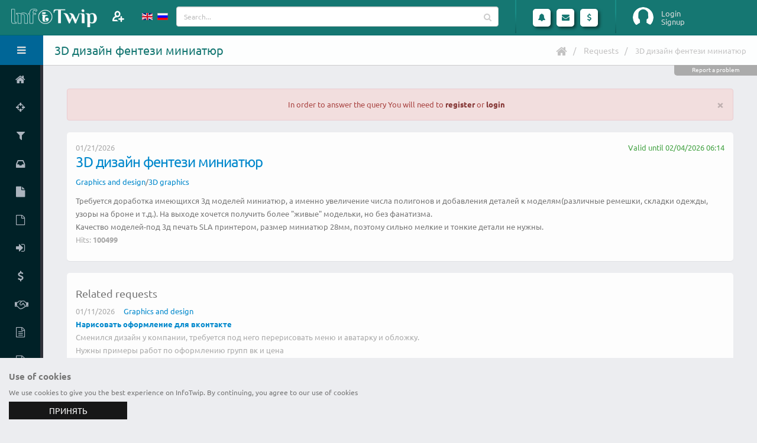

--- FILE ---
content_type: text/html; charset=UTF-8
request_url: https://www.infotwip.com/en/request/1373
body_size: 8651
content:
<!DOCTYPE html>
<html lang="en-US" class="fixed sidebar-left-collapsed">
<head>
    <meta charset="UTF-8">
    <meta name="viewport" content="width=device-width, initial-scale=1">
    <meta name="csrf-param" content="_csrf-frontend">
    <meta name="csrf-token" content="G5hRexjsdR3UoERETPjwc3oIOoWFAXKMugrMpNc_stt2-RMpfbsNRYuZHBQgz6g3LDpisMpzBOrSOKv2mWXR9g==">
    <title>InfoTwip - Russian: 3D дизайн фентези миниатюр. Graphics and design. 3D graphics</title>
	<link rel="apple-touch-icon" sizes="57x57" href="/apple-touch-icon-57.png">
	<link rel="apple-touch-icon" sizes="60x60" href="/apple-touch-icon-60.png">
	<link rel="apple-touch-icon" sizes="72x72" href="/apple-touch-icon-72.png">
	<link rel="apple-touch-icon" sizes="76x76" href="/apple-touch-icon-76.png">
	<link rel="apple-touch-icon" sizes="114x114" href="/apple-touch-icon-114.png">
	<link rel="apple-touch-icon" sizes="120x120" href="/apple-touch-icon-120.png">
	<link rel="apple-touch-icon" sizes="144x144" href="/apple-touch-icon-144.png">
	<link rel="apple-touch-icon" sizes="152x152" href="/apple-touch-icon-152.png">
	<link rel="apple-touch-icon" sizes="180x180" href="/apple-touch-icon.png">
	<link rel="apple-touch-icon-precomposed" sizes="57x57" href="/apple-touch-icon-precomposed-57.png">
	<link rel="apple-touch-icon-precomposed" sizes="60x60" href="/apple-touch-icon-precomposed-60.png">
	<link rel="apple-touch-icon-precomposed" sizes="72x72" href="/apple-touch-icon-precomposed-72.png">
	<link rel="apple-touch-icon-precomposed" sizes="76x76" href="/apple-touch-icon-precomposed-76.png">
	<link rel="apple-touch-icon-precomposed" sizes="114x114" href="/apple-touch-icon-precomposed-114.png">
	<link rel="apple-touch-icon-precomposed" sizes="120x120" href="/apple-touch-icon-precomposed-120.png">
	<link rel="apple-touch-icon-precomposed" sizes="144x144" href="/apple-touch-icon-precomposed-144.png">
	<link rel="apple-touch-icon-precomposed" sizes="152x152" href="/apple-touch-icon-precomposed-152.png">
	<link rel="apple-touch-icon-precomposed" sizes="180x180" href="/apple-touch-icon-precomposed.png">
	<link rel="shortcut icon" type="image/x-icon" href="/favicon.ico">
	<link rel="icon" type="image/png" sizes="32x32" href="/favicon-32x32.png">
	<link rel="icon" type="image/png" sizes="16x16" href="/favicon-16x16.png">
	<link rel="manifest" href="/manifest.json">
	<link rel="mask-icon" href="/safari-pinned-tab.svg" color="#157772">
	<meta name="theme-color" content="#ffffff">
    <meta name="keywords" content="Graphics and design, 3D graphics">
<meta name="description" content="Russian: Требуется доработка имеющихся 3д моделей миниатюр, а именно увеличение числа полигонов и добавления деталей к моделям(различные ремешки, складки одежды, узоры на броне и т.д.). На выходе хочется получить более &quot;живые&quot; модельки, но без фанатизма. &lt;br&gt;Качество моделей-под 3д печать SLA принтером, размер миниатюр 28мм, поэтому сильно мелкие и тонкие детали не нужны. ">
<link href="https://www.infotwip.com/ru/request/1373" rel="alternate" hreflang="ru">
<link href="/css/fonts/googlefont.css?v=1613912392" rel="stylesheet">
<link href="/assets/../css/vendor/bootstrap/bootstrap.css?v=1613912392" rel="stylesheet">
<link href="/css/vendor/font-awesome/font-awesome.css?v=1613912392" rel="stylesheet">
<link href="/css/vendor/magnific-popup/magnific-popup.css?v=1613912392" rel="stylesheet">
<link href="/css/vendor/bootstrap-datepicker/bootstrap-datepicker3.css?v=1613912392" rel="stylesheet">
<link href="/css/vendor/jquery-ui/jquery-ui.css?v=1613912392" rel="stylesheet">
<link href="/css/vendor/jquery-ui/jquery-ui.theme.css?v=1613912392" rel="stylesheet">
<link href="/css/vendor/bootstrap-multiselect/bootstrap-multiselect.css?v=1613912392" rel="stylesheet">
<link href="/css/vendor/morris.js/morris.css?v=1613912392" rel="stylesheet">
<link href="/css/vendor/select2/select2.min.css?v=1613912392" rel="stylesheet">
<link href="/css/vendor/select2/select2-bootstrap.min.css?v=1613912392" rel="stylesheet">
<link href="/css/vendor/pnotify/pnotify.custom.css?v=1613912392" rel="stylesheet">
<link href="/css/stylesheets/style.css?v=1636755075" rel="stylesheet">
<link href="/css/stylesheets/style-skin.css?v=1613912392" rel="stylesheet">
<link href="/css/stylesheets/style-icon.css?v=1613912392" rel="stylesheet">
<script src="/assets/../js/vendor/jquery/jquery.js?v=1613912392"></script>
<script src="/assets/61fb8066/yii.js?v=1614192042"></script>
<script src="/js/vendor/modernizr/modernizr.js?v=1613912392"></script>
<script>var siteurl="https://www.infotwip.com/en/";
</script><script type="application/ld+json">
{
"@context": "http://schema.org",
"@type": "BreadcrumbList",
"itemListElement": [
{
"@type": "ListItem",
"position": 1,
"item": {
"@id": "https://www.infotwip.com/index",
"name": "Requests"
}
}
,{
"@type": "ListItem",
"position": 2,
"item": {
"@id": "https://www.infotwip.com/en/request/1373",
"name": "3D дизайн фентези миниатюр"
}
}
]
}
</script></head>
<body>
<script>
			(function(i,s,o,g,r,a,m){i['GoogleAnalyticsObject']=r;i[r]=i[r]||function(){(i[r].q=i[r].q||[]).push(arguments)},i[r].l=1*new Date();a=s.createElement(o),m=s.getElementsByTagName(o)[0];a.async=1;a.src=g;m.parentNode.insertBefore(a,m)})(window,document,'script','https://www.google-analytics.com/analytics.js','ga');
			ga('create', 'UA-100972930-1', 'auto');
			ga('send', 'pageview');
			
 (function (d, w, c) { (w[c] = w[c] || []).push(function() { try { w.yaCounter44979220 = new Ya.Metrika({ id:44979220, clickmap:true, trackLinks:true, accurateTrackBounce:true, webvisor:true }); } catch(e) { } }); var n = d.getElementsByTagName("script")[0], s = d.createElement("script"), f = function () { n.parentNode.insertBefore(s, n); }; s.type = "text/javascript"; s.async = true; s.src = "https://mc.yandex.ru/metrika/watch.js"; if (w.opera == "[object Opera]") { d.addEventListener("DOMContentLoaded", f, false); } else { f(); } })(document, window, "yandex_metrika_callbacks"); 

  (function(d, t, p) {
var j = d.createElement(t); j.async = true; j.type = "text/javascript";
j.src = ("https:" == p ? "https:" : "http:") + "//stat.sputnik.ru/cnt.js";
var s = d.getElementsByTagName(t)[0]; s.parentNode.insertBefore(j, s);
})(document, "script", document.location.protocol); 
</script>	<section class="body">
				 
<!-- start: header -->
<header class="header">
	<div class="logo-container">
		<a href="/" class="logo">
			<img src="/images/logo.png" height="40" alt="InfoTwip" />
<!--			<span></span>-->
		</a>
		<div class="add-member">
							<a class="modal-form" href="#modalFormLogin" title="Invite">
				</a>
					</div>
		<div class="visible-xs toggle-sidebar-left" data-toggle-class="sidebar-left-opened" data-target="html" data-fire-event="sidebar-left-opened">
			<i class="fa fa-bars" aria-label="Toggle sidebar"></i>
		</div>
	</div>
	<!-- start: search & user box -->
	<div class="header-right">
		<div class="languages" >
    <ul id="langs">
		<li>
						<a href="/en/request/1373" >
			<img src="/images/lang/en_us.gif" alt="English" title="English">			</a>
		</li>
                    <li>
				<a href="/ru/request/1373" >
                <img src="/images/lang/ru_ru.gif" alt="Русский" title="Русский">				</a>
            </li>
		    </ul>
</div>
		<form action="/en/twip/index" class="search nav-form">
			<div class="input-group input-search">
				<input type="text" class="form-control" name="q" id="qsearch" placeholder="Search...">
				<span class="input-group-btn btn-main-search">
					<button class="btn btn-default" type="submit"><i class="fa fa-search"></i></button>
				</span>
			</div>
		</form>

		<span class="separator separator1"></span>

		<ul class="notifications">
			<li class="dropdown-events">
				<a href="#" class="dropdown-toggle notification-icon" data-toggle="dropdown" data-action="/en/ajax/calls" data-element="calls">
					<i class="fa fa-bell"></i>
									</a>
				<div class="dropdown-menu notification-menu large" id="calls_dropdown">
	<div class="notification-title">
		Calls	</div>
	<div class="content">
		<ul id="calls">
					</ul>

		<hr />

		<div>Specify the status</div>
		<ul>
			<li>
				<div data-ajax-url="/en/ajax/changestatus/10" class="changestatus"><span class=" bg-success" title="Available"><i class="fa fa-check"></i></span> Available</div>
				<div data-ajax-url="/en/ajax/changestatus/20" class="changestatus"><span class=" bg-danger" title="Busy"><i class="fa fa-remove"></i></span> Busy</div>
				<div data-ajax-url="/en/ajax/changestatus/30" class="changestatus"><span class=" bg-warning" title="Absent"><i class="fa fa-pause"></i></span> Absent</div>
				<div data-ajax-url="/en/ajax/changestatus/0" class="changestatus"><span class=" bg-none"></span> Not defined</div>
			</li>
		</ul>
	</div>
</div>


			</li>
			<li class="dropdown-events">
				<a href="#" class="dropdown-toggle notification-icon" data-toggle="dropdown" data-action="/en/ajax/lastmess" data-element="lastmessages">
					<i class="fa fa-envelope"></i>
									</a>
				<div class="dropdown-menu notification-menu">
	<div class="notification-title">
				Messages	</div>

	<div class="content">
		<ul id="lastmessages">
					</ul>

		<hr />

		<div class="text-right">
			<a href="/en/message/index" class="view-more">View All</a>
		</div>
	</div>
</div>


			</li>
			<li>
				<a href="#" class="dropdown-toggle notification-icon" data-toggle="dropdown">
					<i class="fa fa-usd"></i>
				</a>
				<div class="dropdown-menu notification-menu">
	<div class="notification-title">
		Finance	</div>
	<div class="content">
		
		<div class="text-right">
			<a href="/en/user/finance" class="view-more">Finance statistics</a>
		</div>
	</div>
</div>


			</li>
		</ul>

		<span class="separator"></span>
		<div id="userbox" class="userbox">
							<figure class="profile-picture guest-info">
					<img src="/images/guest.png" alt="Login" class="img-circle" data-lock-picture="/images/guest.png" />
				</figure>
				<div class="profile-info">
											<a class="modal-form login" href="#modalFormLogin">Login</a>
																<a class="modal-form signup" href="#modalFormSignup">Signup</a>
									</div>
						</div>
	</div>
	<!-- end: search & user box -->
</header>


<!-- Modal Form -->
<div id="modalFormLogin" class="modal-block modal-header-color modal-block-primary mfp-hide">
	<section class="panel">
		<header class="panel-heading">
			<h2 class="panel-title">Login Form</h2>
		</header>
		<form id="login-form" class="mb-lg form-horizontal" action="/en/user/login" method="post">
<input type="hidden" name="_csrf-frontend" value="G5hRexjsdR3UoERETPjwc3oIOoWFAXKMugrMpNc_stt2-RMpfbsNRYuZHBQgz6g3LDpisMpzBOrSOKv2mWXR9g=="><div class="panel-body br-none">
<div class="form-group  field-loginform-username required">
<label class="control-label col-sm-4" for="loginform-username">Login name</label>
<div class="col-sm-8">
<div class="input-group"><span class="input-group-addon"><i class="fa fa-user"></i></span>
<input type="text" id="loginform-username" class="form-control" name="LoginForm[username]" placeholder="Type your login..." aria-required="true">
</div>

<p class="help-block help-block-error"></p></div>

</div><div class="form-group  field-loginform-password required">
<label class="control-label col-sm-4" for="loginform-password">Password</label>
<div class="col-sm-8">
<div class="input-group"><span class="input-group-addon"><i class="fa fa-key"></i></span>
<input type="password" id="loginform-password" class="form-control" name="LoginForm[password]" placeholder="Type a password..." aria-required="true">
</div>

<p class="help-block help-block-error"></p></div>

</div><div class="form-group  field-loginform-rememberme">
<label class="control-label col-sm-4" ></label>
<div class="col-sm-8">
 <div class="checkbox-custom checkbox-primary">
<input type="hidden" name="LoginForm[rememberMe]" value="0"><input type="checkbox" id="loginform-rememberme" name="LoginForm[rememberMe]" value="1" checked>
<label class="" for="loginform-rememberme">Remember Me</label>
<p class="help-block help-block-error"></p>

</div>
</div>
</div><div class="form-group mb-none"><label class="col-sm-4 hidden-xs"></label><div class="col-sm-8"><a href="/en/user/signup">Register</a></div></div><div class="form-group mb-none"><label class="col-sm-4 hidden-xs"></label><div class="col-sm-8"><a href="/en/user/login-reminder">Forgot login</a></div></div><div class="form-group mb-none"><label class="col-sm-4 hidden-xs"></label><div class="col-sm-8"><a href="/en/user/request-password-reset">Forgot password</a></div></div><input type="hidden" name="returnurl" value=""></div>
<footer class="panel-footer"><div class="row">
<div class="col-md-12 text-right">
<button  class="btn hvr-grow-shadow ml-sm btn-primary login-form-confirm">Signin</button>
<div class="btn hvr-grow-shadow ml-sm btn-default modal-dismiss">Cancel</div>
</div>
</div></footer>
</form>	</section>
</div>
<!-- end: Modal Form -->
<!-- Modal Form -->
<div id="modalFormSignup" class="modal-block modal-header-color modal-block-primary mfp-hide">
	<section class="panel">
		<header class="panel-heading">
			<h2 class="panel-title">Registration Form</h2>
		</header>
		<form id="signup-form" class="mb-lg form-horizontal" action="/en/user/signup" method="post">
<input type="hidden" name="_csrf-frontend" value="G5hRexjsdR3UoERETPjwc3oIOoWFAXKMugrMpNc_stt2-RMpfbsNRYuZHBQgz6g3LDpisMpzBOrSOKv2mWXR9g=="><div class="panel-body br-none">
<div class="form-group  field-signupform-username required">
<label class="control-label col-sm-4" for="signupform-username">Login name</label>
<div class="col-sm-8">
<div class="input-group"><span class="input-group-addon"><i class="fa fa-user"></i></span>
<input type="text" id="signupform-username" class="form-control" name="SignupForm[username]" placeholder="Type your login..." aria-required="true">
</div>

<p class="help-block help-block-error"></p></div>

</div><div class="form-group  field-signupform-name required">
<label class="control-label col-sm-4" for="signupform-name">Name</label>
<div class="col-sm-8">
<div class="input-group"><span class="input-group-addon"><i class="fa fa-user"></i></span>
<input type="text" id="signupform-name" class="form-control" name="SignupForm[name]" placeholder="Type your name..." aria-required="true">
</div>

<p class="help-block help-block-error"></p></div>

</div><div class="form-group  field-signupform-email required">
<label class="control-label col-sm-4" for="signupform-email">Email</label>
<div class="col-sm-8">
<div class="input-group"><span class="input-group-addon"><i class="fa fa-envelope"></i></span>
<input type="email" id="signupform-email" class="form-control" name="SignupForm[email]" placeholder="Type your email..." aria-required="true">
</div>
<p class="help-block">Activation link will be sent to the email address you enter here</p>
<p class="help-block help-block-error"></p></div>

</div><div class="form-group  field-signupform-password required">
<label class="control-label col-sm-4" for="signupform-password">Password</label>
<div class="col-sm-8">
<div class="input-group"><span class="input-group-addon"><i class="fa fa-key"></i></span>
<input type="password" id="signupform-password" class="form-control" name="SignupForm[password]" placeholder="Type a password..." aria-required="true">
</div>

<p class="help-block help-block-error"></p></div>

</div><div class="form-group  field-signupform-passwordrepeat required">
<label class="control-label col-sm-4" for="signupform-passwordrepeat">Confirm Password</label>
<div class="col-sm-8">
<div class="input-group"><span class="input-group-addon"><i class="fa fa-key"></i></span>
<input type="password" id="signupform-passwordrepeat" class="form-control" name="SignupForm[passwordrepeat]" placeholder="Type your password again..." aria-required="true">
</div>

<p class="help-block help-block-error"></p></div>

</div></div>
<footer class="panel-footer"><div class="row">
<div class="col-md-12 text-right">
<span class="ml-sm mb-sm ib text-justify">By clicking "Signup" You confirm your consent to the processing of personal data in accordance with <a href="/en/support/policy" target="policy" title="privacy policy">the privacy policy</a> of the service InfoTwip</span><button  class="btn hvr-grow-shadow ml-sm btn-primary signup-form-confirm">Signup</button>
<div class="btn hvr-grow-shadow ml-sm btn-default modal-dismiss">Cancel</div>
</div>
</div></footer>
</form>	</section>
</div>
<!-- end: Modal Form -->
		<div class="inner-wrapper">
			<!-- start: sidebar -->
<aside id="sidebar-left" class="sidebar-left">

	<div class="sidebar-header">
		<div class="sidebar-title">
			Hello, Guest!		</div>
		<div class="sidebar-toggle hidden-xs" data-toggle-class="sidebar-left-collapsed" data-target="html" data-fire-event="sidebar-left-toggle">
			<i class="fa fa-bars" aria-label="Toggle sidebar"></i>
		</div>
	</div>

	<div class="nano">
		<div class="nano-content">
			<nav id="menu" class="nav-main">
				<ul id="w0" class="nav nav-main"><li><a href="/en/"><i class="fa fa-home" aria-hidden="true"></i><span>Home</span></a></li>
<li><a href="/en/twip/battle/tekstovye-vs-dokumenty-dla-1457347692"><i class="fa fa-crosshairs" aria-hidden="true"></i><span>Twip battle</span></a></li>
<li><a href="/en/twip/index"><i class="fa fa-filter" aria-hidden="true"></i><span>Find twip</span></a></li>
<li><a href="/en/request/index"><i class="fa fa-inbox" aria-hidden="true"></i><span>Find request</span></a></li>
<li><a href="/en/twip/create"><i class="fa fa-file" aria-hidden="true"></i><span>Add twip</span></a></li>
<li><a href="/en/request/create"><i class="fa fa-file-o" aria-hidden="true"></i><span>Add request</span></a></li>
<li><a class="modal-form" href="#modalFormLogin" data-return-url="user"><i class="fa fa-sign-in" aria-hidden="true"></i><span>Your account</span></a></li>
<li><a href="/en/site/price"><i class="fa fa-dollar" aria-hidden="true"></i><span>Pricing</span></a></li>
<li><a href="/en/support/referal" data-ajax-url="/en/ajax/view" data-post='{"view":"docreferal","element":"#modal-window"}'><i class="fa fa-handshake-o" aria-hidden="true"></i><span>Referral Program</span></a></li>
<li><a href="/en/support/policy"><i class="fa fa-file-text-o" aria-hidden="true"></i><span>Privacy policy</span></a></li>
<li><a href="/en/support/terms"><i class="fa fa-file-text-o" aria-hidden="true"></i><span>Terms of service</span></a></li>
<li><a href="/en/site/contact"><i class="fa fa-envelope" aria-hidden="true"></i><span>Contact</span></a></li></ul>			</nav>
			
			<hr class="separator" />
						<div class="sidebar-widget widget-tasks">
				<div class="widget-header">
					<h6>Twips</h6>
					<div class="widget-toggle">+</div>
				</div>
				<div class="widget-content">
					<ul class="list-unstyled m-none">
												<li><a href="/en/twip/index?type=video%7Ctextchat"><span class="pull-right label label-info">83215</span><span>Live consultation</span></a></li>
						<li><a href="/en/twip/index?type=file"><span class="pull-right label label-success">31253</span><span>Information materials</span></a></li>
						<li><a href="/en/twip/index?type=work"><span class="pull-right label label-warning">105277</span><span>Work implementation</span></a></li>
					</ul>
				</div>
			</div>

			<hr class="separator" />
			
		</div>

		<script>
			// Maintain Scroll Position
			if (typeof localStorage !== 'undefined') {
				if (localStorage.getItem('sidebar-left-position') !== null) {
					var initialPosition = localStorage.getItem('sidebar-left-position'),
						sidebarLeft = document.querySelector('#sidebar-left .nano-content');

					sidebarLeft.scrollTop = initialPosition;
				}
			}
		</script>

	</div>
	<div id="modal-window"></div>

</aside>
<!-- end: sidebar -->

			<section role="main" class="content-body">
				<header class="page-header">
					<h1>3D дизайн фентези миниатюр</h1>

					<div class="right-wrapper pull-right">
						<ul class="breadcrumbs"><li><a href="/"><i class="fa fa-home"></i></a></li>
<li><a href="/en/request/index">Requests</a></li>
<li class="active">3D дизайн фентези миниатюр</li>
</ul>												<div class="mr-md ib"></div>
											</div>
					<div class="support-block" data-ajax-url="/en/ajax/view" data-post='{"view":"contact","element":"#modal-window","url":"\/en\/request\/1373","user_id":0}'>Report a problem</div>				</header>
				<div class="request-view">

			<div class="alert alert-danger center">
			<button type="button" class="close" data-dismiss="alert" aria-hidden="true">×</button>
			In order to answer the query You will need to <a class="modal-form alert-link" href="#modalFormSignup">register</a> or <a class="modal-form alert-link" href="#modalFormLogin" data-return-url="https://www.infotwip.com/en/request/1373">login</a>		</div>
		
<section class="panel">
	<div class="panel-body">
		<div class="row">
			<div class='col-md-12'>
				<div class="pull-left text-gray">01/21/2026</div>
								<div class="pull-right text-success">Valid until 02/04/2026 06:14</div>
				<div class="clearfix"></div>
				<div class="request-body">
					<a href="/en/request/1373" >				
						<h3 class="title hyphens mt-none" lang="en">3D дизайн фентези миниатюр</h3>
					</a>
										<div class="text-sm pb-sm">
						<a href="/en/channel/graphics-and-design">Graphics and design</a>/<a href="/en/channel/3d-graphics">3D graphics</a>					</div>
										<div class="request-desc">
						Требуется доработка имеющихся 3д моделей миниатюр, а именно увеличение числа полигонов и добавления деталей к моделям(различные ремешки, складки одежды, узоры на броне и т.д.). На выходе хочется получить более "живые" модельки, но без фанатизма. <br>Качество моделей-под 3д печать SLA принтером, размер миниатюр 28мм, поэтому сильно мелкие и тонкие детали не нужны. 					</div>
					<div class="pull-left text-gray mb-sm">
						Hits: <strong>100499</strong>
					</div>
					<div class="clearfix"></div>
					
									</div>
			</div>
		</div>
	</div>
</section>

</div>
<section class="panel">
	<div class="panel-body">
		<div class="row">
			<div class='col-md-12'>
				<h4>Related requests</h4>
														<div class="mb-md">
						<div class="pull-left text-gray">01/11/2026</div>
												<div class="pull-left text-sm ml-md">
							<a href="/en/channel/graphics-and-design">Graphics and design</a>						</div>
						<div class="clearfix"></div>
												<div><a href="/en/request/1303" ><b>Нарисовать оформление для вконтакте</b></a></div>
						<div class="text-gray">
							Сменился дизайн у компании, требуется под него перерисовать меню и аватарку и обложку.  <br>Нужны примеры работ по оформлению групп вк и цена						</div>
					</div>
															<hr/>
										<div class="mb-md">
						<div class="pull-left text-gray">01/13/2026</div>
												<div class="pull-left text-sm ml-md">
							<a href="/en/channel/graphics-and-design">Graphics and design</a>						</div>
						<div class="clearfix"></div>
												<div><a href="/en/request/1389" ><b>Видео инфографика</b></a></div>
						<div class="text-gray">
							Нужно видео с инфографикой на 1 мин. для лендинга						</div>
					</div>
															<hr/>
										<div class="mb-md">
						<div class="pull-left text-gray">01/13/2026</div>
												<div class="pull-left text-sm ml-md">
							<a href="/en/channel/graphics-and-design">Graphics and design</a>						</div>
						<div class="clearfix"></div>
												<div><a href="/en/request/1432" ><b>Создать 2D интро для Ютюб канала</b></a></div>
						<div class="text-gray">
							Канал про смартфоны и гаджеты. Новости распаковка обзоры. Имеется готовый логотип. 5 сек. Достаточно. Главное по тематике. Красиво и ярко						</div>
					</div>
															<hr/>
										<div class="mb-md">
						<div class="pull-left text-gray">01/15/2026</div>
												<div class="pull-left text-sm ml-md">
							<a href="/en/channel/graphics-and-design">Graphics and design</a>						</div>
						<div class="clearfix"></div>
												<div><a href="/en/request/1505" ><b>Дизайнер</b></a></div>
						<div class="text-gray">
							Сделать по контент-плану план фото и дизайн для страницы в инстаграм. Страничка по ремонту айфонов.						</div>
					</div>
															<hr/>
										<div class="mb-md">
						<div class="pull-left text-gray">01/16/2026</div>
												<div class="pull-left text-sm ml-md">
							<a href="/en/channel/graphics-and-design">Graphics and design</a>						</div>
						<div class="clearfix"></div>
												<div><a href="/en/request/1582" ><b>Нужен логотип и баннер</b></a></div>
						<div class="text-gray">
							Нужно сделать логотип детского магазина, название и пример укажу если потребуется + нужен рекламный баннер с логотипом, в баннере нужно указать скидки и акции с картинками вещей.						</div>
					</div>
							</div>
		</div>
	</div>
</section>
			</section>
						 
<footer class="footer">
    <div class="container">
		<div class="mt-lg">
			<div class="ftr-block noborder">
				<a href="https://www.facebook.com/groups/infotwip" target="social" title="Facebook group InfoTwip"><img src="/images/social/fb.png" alt="Fasebook InfoTwip" /></a>
				<a href="https://www.youtube.com/channel/UCb6UI96bMpS4FOwYsu2ezwA" target="social" title="YouTube channel InfoTwip"><img src="/images/social/yt.png" alt="YouTube InfoTwip" /></a>
				<a href="https://www.twitter.com/infotwip" target="social" title="Twitter InfoTwip"><img src="/images/social/twitter.png" alt="Twitter InfoTwip" /></a>
				<a href="https://www.instagram.com/infotwip/" target="social" title="Instagram InfoTwip"><img src="/images/social/instagram.png" alt="Instagram InfoTwip" /></a>
							</div>
			<div class="ftr-block">
				<ul>
				<li><a href="/en/support/howitworks" title="How it works">How it works</a></li>
				<li><a href="/en/support/terms" title="Terms of service">Terms of service</a></li>
				<li><a href="/en/support/policy" title="Privacy policy">Privacy policy</a></li>
				<li><a href="/en/site/price" title="Pricing">Pricing</a></li>
				<li><a href="/en/support/referal" title="Referral Program" data-ajax-url="/en/ajax/view" data-post='{"view":"docreferal","element":"#modal-window"}'>Referral Program</a></li>
				<li><a href="/en/support/meettest" title="Test video connection">Test video connection</a></li>
				<li><a href="/en/site/contact" title="Contact">Contact</a></li>
				</ul>
			</div>
			<div class="ftr-block">
				<ul>
					<li><a href="/en/channel/art-and-culture" title="Art and culture">Art and culture</a></li><li><a href="/en/channel/audio-and-video" title="Audio and Video">Audio and Video</a></li><li><a href="/en/channel/business" title="Business">Business</a></li><li><a href="/en/channel/construction-and-architecture" title="Construction and architecture">Construction and architecture</a></li><li><a href="/en/channel/cooking" title="Cooking">Cooking</a></li><li><a href="/en/channel/education" title="Education">Education</a></li><li><a href="/en/channel/fashion-and-style" title="Fashion and style">Fashion and style</a></li><li><a href="/en/channel/games-and-sport" title="Games and sport">Games and sport</a></li><li><a href="/en/channel/graphics-and-design" title="Graphics and design">Graphics and design</a></li><li><a href="/en/channel/health" title="Health">Health</a></li><li><a href="/en/channel/internet" title="Internet">Internet</a></li><li><a href="/en/channel/lawyer-consulting" title="Lawyer consulting">Lawyer consulting</a></li><li><a href="/en/channel/life-hack" title="Life hack">Life hack</a></li><li><a href="/en/channel/marketing-and-advertising" title="Marketing and advertising">Marketing and advertising</a></li><li><a href="/en/channel/original-services" title="Original services">Original services</a></li><li><a href="/en/channel/programming" title="Programming">Programming</a></li><li><a href="/en/channel/religion-and-philosophy" title="Religion and philosophy">Religion and philosophy</a></li><li><a href="/en/channel/science" title="Science">Science</a></li><li><a href="/en/channel/texts-and-translations" title="Texts and translations">Texts and translations</a></li><li><a href="/en/channel/travel-and-tourism" title="Travel and tourism">Travel and tourism</a></li>				</ul>
			</div>
			<div class="ftr-block noborder ftr-logo">
				<img src="/images/roundicon.png" width="200" alt="InfoTwip" />
			</div>
		</div>
		<div class="clearfix"></div>
	
        <p class="pull-right"> &copy; InfoTwip 2026</p>

        <p class="pull-right"></p>
    </div>
</footer>

		</div>
	</section>
	<!-- noindex -->
<div class="info-cookie" id="cookie_notification">
	<div class="title">
		Use of cookies	</div>
	<p>
		We use cookies to give you the best experience on InfoTwip. By continuing, you agree to our use of cookies	</p>
	<div class="links">
		<div class="link-page">
			<div class="cookie_accept">
				принять
			</a>
		</div>
	</div>
</div>

<script src="/js/vendor/jquery-browser-mobile/jquery.browser.mobile.js?v=1613912392"></script>
<script src="/js/vendor/bootstrap/js/bootstrap.js?v=1613912392"></script>
<script src="/js/vendor/nanoscroller/nanoscroller.js?v=1613912392"></script>
<script src="/js/vendor/bootstrap-datepicker/js/bootstrap-datepicker.js?v=1613912392"></script>
<script src="/js/vendor/magnific-popup/jquery.magnific-popup.js?v=1613912392"></script>
<script src="/js/vendor/jquery-placeholder/jquery-placeholder.js?v=1613912392"></script>
<script src="/js/vendor/jquery-ui/jquery-ui.js?v=1613912392"></script>
<script src="/js/vendor/jqueryui-touch-punch/jqueryui-touch-punch.js?v=1613912392"></script>
<script src="/js/vendor/jquery-appear/jquery-appear.js?v=1613912392"></script>
<script src="/js/vendor/bootstrap-multiselect/bootstrap-multiselect.js?v=1613912392"></script>
<script src="/js/vendor/flot/jquery.flot.js?v=1613912392"></script>
<script src="/js/vendor/flot.tooltip/flot.tooltip.js?v=1613912392"></script>
<script src="/js/vendor/flot/jquery.flot.pie.js?v=1613912392"></script>
<script src="/js/vendor/flot/jquery.flot.categories.js?v=1613912392"></script>
<script src="/js/vendor/flot/jquery.flot.resize.js?v=1613912392"></script>
<script src="/js/vendor/jquery-sparkline/jquery-sparkline.js?v=1613912392"></script>
<script src="/js/vendor/raphael/raphael.js?v=1613912392"></script>
<script src="/js/vendor/morris.js/morris.js?v=1613912392"></script>
<script src="/js/vendor/gauge/gauge.js?v=1613912392"></script>
<script src="/js/vendor/snap.svg/snap.svg.js?v=1613912392"></script>
<script src="/js/vendor/liquid-meter/liquid.meter.js?v=1613912392"></script>
<script src="/js/vendor/select2/select2.js?v=1613912392"></script>
<script src="/js/vendor/autosize/autosize.js?v=1613912392"></script>
<script src="/js/vendor/pnotify/pnotify.custom.js?v=1613912392"></script>
<script src="/js/javascripts/theme.js?v=1613912392"></script>
<script src="/js/javascripts/theme.custom.js?v=1614640681"></script>
<script src="/js/javascripts/theme.init.js?v=1613912392"></script>
<script src="/js/vendor/bootstrap-datepicker/js/locales/bootstrap-datepicker.en-US.js?v=1613912392"></script>
<script src="/js/vendor/select2/i18n/en.js?v=1613912392"></script>
<script src="/assets/61fb8066/yii.validation.js?v=1614192042"></script>
<script src="/assets/61fb8066/yii.activeForm.js?v=1614192042"></script>
<script>jQuery(function ($) {
jQuery('#login-form').yiiActiveForm([{"id":"loginform-username","name":"username","container":".field-loginform-username","input":"#loginform-username","error":".help-block.help-block-error","validate":function (attribute, value, messages, deferred, $form) {yii.validation.required(value, messages, {"message":"Login cannot be blank."});yii.validation.string(value, messages, {"message":"Username must be a string.","min":4,"tooShort":"Login should contain at least 4 characters.","max":50,"tooLong":"Login should contain at most 50 characters.","skipOnEmpty":1});}},{"id":"loginform-password","name":"password","container":".field-loginform-password","input":"#loginform-password","error":".help-block.help-block-error","validate":function (attribute, value, messages, deferred, $form) {yii.validation.required(value, messages, {"message":"Password cannot be blank."});}},{"id":"loginform-rememberme","name":"rememberMe","container":".field-loginform-rememberme","input":"#loginform-rememberme","error":".help-block.help-block-error","validate":function (attribute, value, messages, deferred, $form) {yii.validation.boolean(value, messages, {"trueValue":"1","falseValue":"0","message":"Remember Me must be either \"1\" or \"0\".","skipOnEmpty":1});}}], []);
jQuery('#signup-form').yiiActiveForm([{"id":"signupform-username","name":"username","container":".field-signupform-username","input":"#signupform-username","error":".help-block.help-block-error","validate":function (attribute, value, messages, deferred, $form) {value = yii.validation.trim($form, attribute, []);yii.validation.required(value, messages, {"message":"Login cannot be blank."});yii.validation.string(value, messages, {"message":"Username must be a string.","min":4,"tooShort":"Login should contain at least 4 characters.","max":50,"tooLong":"Login should contain at most 50 characters.","skipOnEmpty":1});yii.validation.regularExpression(value, messages, {"pattern":/^[\w|А-Яа-яЁё|\d| ]*$/i,"not":false,"message":"The username can only contain letters, numbers, and spaces","skipOnEmpty":1});}},{"id":"signupform-name","name":"name","container":".field-signupform-name","input":"#signupform-name","error":".help-block.help-block-error","validate":function (attribute, value, messages, deferred, $form) {yii.validation.required(value, messages, {"message":"Name cannot be blank."});yii.validation.string(value, messages, {"message":"Name must be a string.","min":4,"tooShort":"Name should contain at least 4 characters.","max":50,"tooLong":"Name should contain at most 50 characters.","skipOnEmpty":1});}},{"id":"signupform-email","name":"email","container":".field-signupform-email","input":"#signupform-email","error":".help-block.help-block-error","validate":function (attribute, value, messages, deferred, $form) {value = yii.validation.trim($form, attribute, []);yii.validation.required(value, messages, {"message":"Email cannot be blank."});yii.validation.email(value, messages, {"pattern":/^[a-zA-Z0-9!#$%&'*+\/=?^_`{|}~-]+(?:\.[a-zA-Z0-9!#$%&'*+\/=?^_`{|}~-]+)*@(?:[a-zA-Z0-9](?:[a-zA-Z0-9-]*[a-zA-Z0-9])?\.)+[a-zA-Z0-9](?:[a-zA-Z0-9-]*[a-zA-Z0-9])?$/,"fullPattern":/^[^@]*<[a-zA-Z0-9!#$%&'*+\/=?^_`{|}~-]+(?:\.[a-zA-Z0-9!#$%&'*+\/=?^_`{|}~-]+)*@(?:[a-zA-Z0-9](?:[a-zA-Z0-9-]*[a-zA-Z0-9])?\.)+[a-zA-Z0-9](?:[a-zA-Z0-9-]*[a-zA-Z0-9])?>$/,"allowName":false,"message":"Email is not a valid email address.","enableIDN":false,"skipOnEmpty":1});yii.validation.string(value, messages, {"message":"Email must be a string.","max":250,"tooLong":"Email should contain at most 250 characters.","skipOnEmpty":1});}},{"id":"signupform-password","name":"password","container":".field-signupform-password","input":"#signupform-password","error":".help-block.help-block-error","validate":function (attribute, value, messages, deferred, $form) {yii.validation.required(value, messages, {"message":"Password cannot be blank."});yii.validation.string(value, messages, {"message":"Password must be a string.","min":7,"tooShort":"Password should contain at least 7 characters.","skipOnEmpty":1});}},{"id":"signupform-passwordrepeat","name":"passwordrepeat","container":".field-signupform-passwordrepeat","input":"#signupform-passwordrepeat","error":".help-block.help-block-error","validate":function (attribute, value, messages, deferred, $form) {yii.validation.compare(value, messages, {"operator":"==","type":"string","compareAttribute":"signupform-password","skipOnEmpty":1,"message":"Password must be equal to \"Confirm Password\"."}, $form);yii.validation.required(value, messages, {"message":"Confirm Password cannot be blank."});}}], []);
});</script></body>
</html>


--- FILE ---
content_type: application/javascript
request_url: https://www.infotwip.com/js/javascripts/theme.custom.js?v=1614640681
body_size: 2504
content:
var checkWebRTC;

(function($) {
	var viewportWidth = Math.max( document.documentElement.clientWidth, window.innerWidth || 0 );
	if ( viewportWidth > 767 && viewportWidth < 992 ) {
		$('html').addClass('sidebar-left-collapsed');
	}
	if ( viewportWidth < 768) {
		$('#searchpanel .toggle').removeClass('active');
	}
	
	$(document).on('click','[data-ajax-url]',function(){
		var url = $(this).data('ajax-url');
		if(url!='') {
			var data = $(this).data('post');
			if(typeof(data) === 'undefined' || data===null) {
				data = $(this).closest('form').serializeArray();
			}
			var cnfrm = $(this).data('confirm_r');
			if(cnfrm!='' && cnfrm!=null) {
				if(!confirm(cnfrm)) {
					return false;
				}
			}
			var options = {
				url: url,
				type: "POST",
				dataType: 'json',
				data: data,
				success: function (data, status) {
					$(data.element).html(data.html);
					if(typeof(data.js) !== 'undefined' && data.js !== null && data.js!='') {
						var mul = new Function('', data.js);
						mul();
					}
				}
			};
			$.ajaxSetup({ cache: false }); 
			$.ajax(options);
			return false;
		}
	});
	$(document).on('click','[data-ajax-page]',function(){
		var url = $(this).data('ajax-page');
		var element = $(this).parent();
		if(url!='') {
			var options = {
				url: url,
				type: "POST",
				dataType: 'json',
				data: {},
				success: function (data, status) {
					element.parent().parent().append(data.html);
					element.remove();
					if(typeof(data.js) !== 'undefined' && data.js !== null && data.js!='') {
						var mul = new Function('', data.js);
						mul();
					}
				}
			};
			$.ajaxSetup({ cache: false }); 
			$.ajax(options);
			return false;
		}
	});
	/*
	Modal Dismiss
	*/
	$(document).on('click', '.modal-dismiss', function (e) {
		e.preventDefault();
		$.magnificPopup.close();
	});

	/*
	Modal Confirm
	*/
	$(document).on('click', '.modal-confirm', function (e) {
		e.preventDefault();
		$.magnificPopup.close();

		new PNotify({
			title: 'Success!',
			text: 'Modal Confirm Message.',
			type: 'success'
		});
	});
	$('[data-mfp-image]').magnificPopup({
		type: 'image',
	});
	$('.modal-form').magnificPopup({
		type: 'inline',
		preloader: false,
		focus: '',
		modal: true,

		// When elemened is focused, some mobile browsers in some cases zoom in
		// It looks not nice, so we disable it:
		callbacks: {
			open:function() {
				var rurl = this.st.el.data('return-url');
				if(rurl!='' && rurl!=undefined) {
					this.content.find('input[name="returnurl"]').val(rurl);
				} else {
					this.content.find('input[name="returnurl"]').val('');
				}
			},
			beforeOpen: function() {
				if($(window).width() < 700) {
					this.st.focus = false;
				} else {
					// this.st.focus = '#name';
					this.st.focus = false;
				}
			}
		}
	});

	var delayNotify = 0;
	$('.flashmess').each(function(){
		var text = $(this).html();
		var type = $(this).data('type');
		setTimeout(function () {
			new PNotify({
				title: '',
				text: text,
				type: type,
				shadow: true,
				cornerclass: 'ui-pnotify-sharp',
				min_height: "65px"
			});
		}, delayNotify);
		delayNotify += 1000;
	});
	$(document).on('click','[data-link]',function(){
		var url = $(this).data('link');
		if(url!=undefined && url!=''){
			window.location.href = url;
		}
	});
	$(document).on('click','.btn-group .radiobtn',function(){
		var val = $(this).data('value');
		$(this).parent().siblings('input').val(val);
		$(this).siblings('button').removeClass('selected');
		$(this).addClass('selected');
	});
	$(document).on('click','.btn-group .mradiobtn',function(){
		var val = $(this).data('value');
		$(this).toggleClass('selected');
		setMradiobtn($(this));
	});
	$('[data-toggle="tooltip"]').click(function(){
		$('.tooltip.in').removeClass('in');
	});
	function initMradiobtn(){
		$('.btn-group .mradiobtn').each(function(){
			setMradiobtn($(this));
		});
	};
	function setMradiobtn(el) {
		var a = '';
		var d = '';
		el.siblings('button.selected').each(function(){
			a += d+$(this).data('value');
			d='|';
		});
		if(el.hasClass('selected')) {
			a += d+el.data('value');
		}
		el.parent().siblings('input').val(a);
	}
	initMradiobtn();
	
	$('.fa-infotwip').append('<svg xmlns="http://www.w3.org/2000/svg" width="70%" height="70%" viewBox="0 0 744.1 1052.4"><path class="svginfotwip" d="M277.5 958C216.8 947.7 169 891.9 147.1 805.3 121.3 703.6 120.6 587.2 145 429.4 146.7 418.7 134.9 383.4 109.7 379.2 72.3 372.9 62 378.1 78.4 328.5c8.4-25.2 17.9-24.1 70.1-18.8 54.8 5.6 59.8 10.8 86.7 13.8 116.9 13.1 303.2 33.7 345.2 33.8l18.1 0-1.9 13.9c-1 7.6-5.9 22.3-10.8 32.5-8.6 18-9.3 18.5-23.6 17.6-8.1-0.5-33.9-1.4-57.4-1.9-39.6-0.8-44.2-0.2-64 9.1-26 12.2-54.3 40.4-67.3 66.9-21.8 44.5-39.3 156.4-39.2 250.5 0.1 68.7 4.3 94.2 19.9 120.9 14 24 31 31.9 67.9 31.8 58.9-0.1 122.1-25.7 110.3-44.7-1.1-1.8-18.7-11.9-39.1-22.4C430.3 799.3 402.3 766.3 393 713.7 379.4 636.4 432.6 594.9 545.7 594.7c43-0.1 71 5.6 100.2 20.4 22.7 11.5 46.7 34.8 54.5 53.1 20.7 48.4-15.6 148.7-73.6 203-54 50.6-131.7 77.6-250 87-51.3 4-74.5 4-99.3-0.2zM241.1 249.5C167.4 243.4 100.4 220.8 85.6 197.1 64.1 162.7 102.2 117.8 171.4 95.9 211.4 83.3 271.7 77.8 320.3 82.3c50.2 4.7 78.3 13.6 96.2 30.6 13.2 12.6 14 14.6 14 35.7 0 72.7-71.4 110.6-189.5 100.9z"/></svg>');
	
	$('.dropdown-events').on('show.bs.dropdown',function(e){
		var element = '#'+$(e.relatedTarget).data('element');
		var action = $(e.relatedTarget).data('action');
		if(action!='') {
			var options = {
				url: action,
				type: "POST",
				dataType: 'json',
				data: {element:element},
				success: function (data, status) {
					$(data.element).html(data.html);
					if(typeof(data.js) !== 'undefined' && data.js !== null && data.js!='') {
						var mul = new Function('', data.js);
						mul();
					}
				}
			};
			$.ajax(options);
		}
	});
	checkWebRTC = function() {
		var getUserMedia = navigator.getUserMedia ||
                navigator.webkitGetUserMedia ||
                navigator.mozGetUserMedia ||
                navigator.msGetUserMedia
		if (getUserMedia) {
			$('.webrtc_yes').removeClass('hidden');
			$('.webrtc_no').addClass('hidden');
		} else {
			$('.webrtc_yes').addClass('hidden');
			$('.webrtc_no').removeClass('hidden');
		}
	}
	checkWebRTC();

	function checkCookies() {
		let cookieDate = localStorage.getItem('cookieDate');
		let cookieNotification = document.getElementById('cookie_notification');
		if(typeof(cookieNotification) == 'undefined' || cookieNotification == null || cookieNotification == '') {
			return;
		}
		let cookieBtn = cookieNotification.querySelector('.cookie_accept');

		if (!cookieDate || (+cookieDate + 31536000000) < Date.now()) {
			cookieNotification.classList.add('show');
		}

		cookieBtn.addEventListener('click', function () {
			localStorage.setItem('cookieDate', Date.now());
			cookieNotification.classList.remove('show');
		});
	}
	setTimeout(function(){		
		checkCookies();
	},10000);

}).apply(this, [jQuery]);


--- FILE ---
content_type: application/javascript
request_url: https://www.infotwip.com/js/vendor/flot.tooltip/flot.tooltip.js?v=1613912392
body_size: 5750
content:
/*
 * jquery.flot.tooltip
 * 
 * description: easy-to-use tooltips for Flot charts
 * version: 0.9.0
 * authors: Krzysztof Urbas @krzysu [myviews.pl],Evan Steinkerchner @Roundaround
 * website: https://github.com/krzysu/flot.tooltip
 * 
 * build on 2016-07-26
 * released under MIT License, 2012
*/ 
(function ($) {
    // plugin options, default values
    var defaultOptions = {
        tooltip: {
            show: false,
            cssClass: "flotTip",
            content: "%s | X: %x | Y: %y",
            // allowed templates are:
            // %s -> series label,
            // %c -> series color,
            // %lx -> x axis label (requires flot-axislabels plugin https://github.com/markrcote/flot-axislabels),
            // %ly -> y axis label (requires flot-axislabels plugin https://github.com/markrcote/flot-axislabels),
            // %x -> X value,
            // %y -> Y value,
            // %x.2 -> precision of X value,
            // %p -> percent
            // %n -> value (not percent) of pie chart
            xDateFormat: null,
            yDateFormat: null,
            monthNames: null,
            dayNames: null,
            shifts: {
                x: 10,
                y: 20
            },
            defaultTheme: true,
            snap: true,
            lines: false,
            clickTips: false,

            // callbacks
            onHover: function (flotItem, $tooltipEl) {},

            $compat: false
        }
    };

    // dummy default options object for legacy code (<0.8.5) - is deleted later
    defaultOptions.tooltipOpts = defaultOptions.tooltip;

    // object
    var FlotTooltip = function (plot) {
        // variables
        this.tipPosition = {x: 0, y: 0};

        this.init(plot);
    };

    // main plugin function
    FlotTooltip.prototype.init = function (plot) {
        var that = this;

        // detect other flot plugins
        var plotPluginsLength = $.plot.plugins.length;
        this.plotPlugins = [];

        if (plotPluginsLength) {
            for (var p = 0; p < plotPluginsLength; p++) {
                this.plotPlugins.push($.plot.plugins[p].name);
            }
        }

        plot.hooks.bindEvents.push(function (plot, eventHolder) {

            // get plot options
            that.plotOptions = plot.getOptions();

            // for legacy (<0.8.5) implementations
            if (typeof(that.plotOptions.tooltip) === 'boolean') {
                that.plotOptions.tooltipOpts.show = that.plotOptions.tooltip;
                that.plotOptions.tooltip = that.plotOptions.tooltipOpts;
                delete that.plotOptions.tooltipOpts;
            }

            // if not enabled return
            if (that.plotOptions.tooltip.show === false || typeof that.plotOptions.tooltip.show === 'undefined') return;

            // shortcut to access tooltip options
            that.tooltipOptions = that.plotOptions.tooltip;

            if (that.tooltipOptions.$compat) {
                that.wfunc = 'width';
                that.hfunc = 'height';
            } else {
                that.wfunc = 'innerWidth';
                that.hfunc = 'innerHeight';
            }

            // create tooltip DOM element
            var $tip = that.getDomElement();

            // bind event
            $( plot.getPlaceholder() ).bind("plothover", plothover);
            if (that.tooltipOptions.clickTips) {
                $( plot.getPlaceholder() ).bind("plotclick", plotclick);
            }
            that.clickmode = false;

            $(eventHolder).bind('mousemove', mouseMove);
        });

        plot.hooks.shutdown.push(function (plot, eventHolder){
            $(plot.getPlaceholder()).unbind("plothover", plothover);
            $(plot.getPlaceholder()).unbind("plotclick", plotclick);
            plot.removeTooltip();
            $(eventHolder).unbind("mousemove", mouseMove);
        });

        function mouseMove(e){
            var pos = {};
            pos.x = e.pageX;
            pos.y = e.pageY;
            plot.setTooltipPosition(pos);
        }

        /**
         *  open the tooltip (if not already open) and freeze it on the current position till the next click
         */
        function plotclick(event, pos, item) {
            if (! that.clickmode) {
                // it is the click activating the clicktip
                plothover(event, pos, item);
                if (that.getDomElement().is(":visible")) {
                    $(plot.getPlaceholder()).unbind("plothover", plothover);
                    that.clickmode = true;
                }
            } else {
                // it is the click deactivating the clicktip
                $( plot.getPlaceholder() ).bind("plothover", plothover);
                plot.hideTooltip();
                that.clickmode = false;
            }
        }

        function plothover(event, pos, item) {
            // Simple distance formula.
            var lineDistance = function (p1x, p1y, p2x, p2y) {
                return Math.sqrt((p2x - p1x) * (p2x - p1x) + (p2y - p1y) * (p2y - p1y));
            };

            // Here is some voodoo magic for determining the distance to a line form a given point {x, y}.
            var dotLineLength = function (x, y, x0, y0, x1, y1, o) {
                if (o && !(o =
                    function (x, y, x0, y0, x1, y1) {
                        if (typeof x0 !== 'undefined') return { x: x0, y: y };
                        else if (typeof y0 !== 'undefined') return { x: x, y: y0 };

                        var left,
                            tg = -1 / ((y1 - y0) / (x1 - x0));

                        return {
                            x: left = (x1 * (x * tg - y + y0) + x0 * (x * -tg + y - y1)) / (tg * (x1 - x0) + y0 - y1),
                            y: tg * left - tg * x + y
                        };
                    } (x, y, x0, y0, x1, y1),
                    o.x >= Math.min(x0, x1) && o.x <= Math.max(x0, x1) && o.y >= Math.min(y0, y1) && o.y <= Math.max(y0, y1))
                ) {
                    var l1 = lineDistance(x, y, x0, y0), l2 = lineDistance(x, y, x1, y1);
                    return l1 > l2 ? l2 : l1;
                } else {
                    var a = y0 - y1, b = x1 - x0, c = x0 * y1 - y0 * x1;
                    return Math.abs(a * x + b * y + c) / Math.sqrt(a * a + b * b);
                }
            };

            if (item) {
                plot.showTooltip(item, that.tooltipOptions.snap ? item : pos);
            } else if (that.plotOptions.series.lines.show && that.tooltipOptions.lines === true) {
                var maxDistance = that.plotOptions.grid.mouseActiveRadius;

                var closestTrace = {
                    distance: maxDistance + 1
                };

                var ttPos = pos;

                $.each(plot.getData(), function (i, series) {
                    var xBeforeIndex = 0,
                        xAfterIndex = -1;

                    // Our search here assumes our data is sorted via the x-axis.
                    // TODO: Improve efficiency somehow - search smaller sets of data.
                    for (var j = 1; j < series.data.length; j++) {
                        if (series.data[j - 1][0] <= pos.x && series.data[j][0] >= pos.x) {
                            xBeforeIndex = j - 1;
                            xAfterIndex = j;
                        }
                    }

                    if (xAfterIndex === -1) {
                        plot.hideTooltip();
                        return;
                    }

                    var pointPrev = { x: series.data[xBeforeIndex][0], y: series.data[xBeforeIndex][1] },
                        pointNext = { x: series.data[xAfterIndex][0], y: series.data[xAfterIndex][1] };

                    var distToLine = dotLineLength(series.xaxis.p2c(pos.x), series.yaxis.p2c(pos.y), series.xaxis.p2c(pointPrev.x),
                        series.yaxis.p2c(pointPrev.y), series.xaxis.p2c(pointNext.x), series.yaxis.p2c(pointNext.y), false);

                    if (distToLine < closestTrace.distance) {

                        var closestIndex = lineDistance(pointPrev.x, pointPrev.y, pos.x, pos.y) <
                            lineDistance(pos.x, pos.y, pointNext.x, pointNext.y) ? xBeforeIndex : xAfterIndex;

                        var pointSize = series.datapoints.pointsize;

                        // Calculate the point on the line vertically closest to our cursor.
                        var pointOnLine = [
                            pos.x,
                            pointPrev.y + ((pointNext.y - pointPrev.y) * ((pos.x - pointPrev.x) / (pointNext.x - pointPrev.x)))
                        ];

                        var item = {
                            datapoint: pointOnLine,
                            dataIndex: closestIndex,
                            series: series,
                            seriesIndex: i
                        };

                        closestTrace = {
                            distance: distToLine,
                            item: item
                        };

                        if (that.tooltipOptions.snap) {
                            ttPos = {
                                pageX: series.xaxis.p2c(pointOnLine[0]),
                                pageY: series.yaxis.p2c(pointOnLine[1])
                            };
                        }
                    }
                });

                if (closestTrace.distance < maxDistance + 1)
                    plot.showTooltip(closestTrace.item, ttPos);
                else
                    plot.hideTooltip();
            } else {
                plot.hideTooltip();
            }
        }

        // Quick little function for setting the tooltip position.
        plot.setTooltipPosition = function (pos) {
            var $tip = that.getDomElement();

            var totalTipWidth = $tip.outerWidth() + that.tooltipOptions.shifts.x;
            var totalTipHeight = $tip.outerHeight() + that.tooltipOptions.shifts.y;
            if ((pos.x - $(window).scrollLeft()) > ($(window)[that.wfunc]() - totalTipWidth)) {
                pos.x -= totalTipWidth;
                pos.x = Math.max(pos.x, 0);
            }
            if ((pos.y - $(window).scrollTop()) > ($(window)[that.hfunc]() - totalTipHeight)) {
                pos.y -= totalTipHeight;
            }

	    /*
	       The section applies the new positioning ONLY if pos.x and pos.y
	       are numbers. If they are undefined or not a number, use the last
	       known numerical position. This hack fixes a bug that kept pie
	       charts from keeping their tooltip positioning.
	     */

            if (isNaN(pos.x)) {
		that.tipPosition.x = that.tipPosition.xPrev;
	    }
	    else {
		that.tipPosition.x = pos.x;
		that.tipPosition.xPrev = pos.x;
	    }
	    if (isNaN(pos.y)) {
		that.tipPosition.y = that.tipPosition.yPrev;
	    }
	    else {
		that.tipPosition.y = pos.y;
		that.tipPosition.yPrev = pos.y;
	    }

        };

        // Quick little function for showing the tooltip.
        plot.showTooltip = function (target, position, targetPosition) {
            var $tip = that.getDomElement();

            // convert tooltip content template to real tipText
            var tipText = that.stringFormat(that.tooltipOptions.content, target);
            if (tipText === '')
                return;

            $tip.html(tipText);
            plot.setTooltipPosition({ x: that.tipPosition.x, y: that.tipPosition.y });
            $tip.css({
                left: that.tipPosition.x + that.tooltipOptions.shifts.x,
                top: that.tipPosition.y + that.tooltipOptions.shifts.y
            }).show();

            // run callback
            if (typeof that.tooltipOptions.onHover === 'function') {
                that.tooltipOptions.onHover(target, $tip);
            }
        };

        // Quick little function for hiding the tooltip.
        plot.hideTooltip = function () {
            that.getDomElement().hide().html('');
        };

        plot.removeTooltip = function() {
            that.getDomElement().remove();
        };
    };

    /**
     * get or create tooltip DOM element
     * @return jQuery object
     */
    FlotTooltip.prototype.getDomElement = function () {
        var $tip = $('<div>');
        if (this.tooltipOptions && this.tooltipOptions.cssClass) {
            $tip = $('.' + this.tooltipOptions.cssClass);

            if( $tip.length === 0 ){
                $tip = $('<div />').addClass(this.tooltipOptions.cssClass);
                $tip.appendTo('body').hide().css({position: 'absolute'});

                if(this.tooltipOptions.defaultTheme) {
                    $tip.css({
                        'background': '#fff',
                        'z-index': '1040',
                        'padding': '0.4em 0.6em',
                        'border-radius': '0.5em',
                        'font-size': '0.8em',
                        'border': '1px solid #111',
                        'display': 'none',
                        'white-space': 'nowrap'
                    });
                }
            }
        }

        return $tip;
    };

    /**
     * core function, create tooltip content
     * @param  {string} content - template with tooltip content
     * @param  {object} item - Flot item
     * @return {string} real tooltip content for current item
     */
    FlotTooltip.prototype.stringFormat = function (content, item) {
        var percentPattern = /%p\.{0,1}(\d{0,})/;
        var seriesPattern = /%s/;
        var colorPattern = /%c/;
        var xLabelPattern = /%lx/; // requires flot-axislabels plugin https://github.com/markrcote/flot-axislabels, will be ignored if plugin isn't loaded
        var yLabelPattern = /%ly/; // requires flot-axislabels plugin https://github.com/markrcote/flot-axislabels, will be ignored if plugin isn't loaded
        var xPattern = /%x\.{0,1}(\d{0,})/;
        var yPattern = /%y\.{0,1}(\d{0,})/;
        var xPatternWithoutPrecision = "%x";
        var yPatternWithoutPrecision = "%y";
        var customTextPattern = "%ct";
	var nPiePattern = "%n";

        var x, y, customText, p, n;

        // for threshold plugin we need to read data from different place
        if (typeof item.series.threshold !== "undefined") {
            x = item.datapoint[0];
            y = item.datapoint[1];
            customText = item.datapoint[2];
	}

	// for CurvedLines plugin we need to read data from different place
	    else if (typeof item.series.curvedLines !== "undefined") {
		x = item.datapoint[0];
		y = item.datapoint[1];
	    }

        else if (typeof item.series.lines !== "undefined" && item.series.lines.steps) {
            x = item.series.datapoints.points[item.dataIndex * 2];
            y = item.series.datapoints.points[item.dataIndex * 2 + 1];
            // TODO: where to find custom text in this variant?
            customText = "";
        } else {
            x = item.series.data[item.dataIndex][0];
            y = item.series.data[item.dataIndex][1];
            customText = item.series.data[item.dataIndex][2];
        }

        // I think this is only in case of threshold plugin
        if (item.series.label === null && item.series.originSeries) {
            item.series.label = item.series.originSeries.label;
        }

        // if it is a function callback get the content string
        if (typeof(content) === 'function') {
            content = content(item.series.label, x, y, item);
        }

        // the case where the passed content is equal to false
        if (typeof(content) === 'boolean' && !content) {
            return '';
        }

        /* replacement of %ct and other multi-character templates must
           precede the replacement of single-character templates
           to avoid conflict between '%c' and '%ct'  and similar substrings
        */
        if (customText) {
            content = content.replace(customTextPattern, customText);
        }

        // percent match for pie charts and stacked percent
        if (typeof (item.series.percent) !== 'undefined') {
            p = item.series.percent;
        } else if (typeof (item.series.percents) !== 'undefined') {
            p = item.series.percents[item.dataIndex];
        }
        if (typeof p === 'number') {
            content = this.adjustValPrecision(percentPattern, content, p);
        }

        // replace %n with number of items represented by slice in pie charts
        if (item.series.hasOwnProperty('pie')) {
            if (typeof item.series.data[0][1] !== 'undefined') {
                n = item.series.data[0][1];
            }
        }
        if (typeof n === 'number') {
            content = content.replace(nPiePattern, n);
        }

        // series match
        if (typeof(item.series.label) !== 'undefined') {
            content = content.replace(seriesPattern, item.series.label);
        } else {
            //remove %s if label is undefined
            content = content.replace(seriesPattern, "");
        }

        // color match
        if (typeof(item.series.color) !== 'undefined') {
            content = content.replace(colorPattern, item.series.color);
        } else {
            //remove %s if color is undefined
            content = content.replace(colorPattern, "");
        }

        // x axis label match
        if (this.hasAxisLabel('xaxis', item)) {
            content = content.replace(xLabelPattern, item.series.xaxis.options.axisLabel);
        } else {
            //remove %lx if axis label is undefined or axislabels plugin not present
            content = content.replace(xLabelPattern, "");
        }

        // y axis label match
        if (this.hasAxisLabel('yaxis', item)) {
            content = content.replace(yLabelPattern, item.series.yaxis.options.axisLabel);
        } else {
            //remove %ly if axis label is undefined or axislabels plugin not present
            content = content.replace(yLabelPattern, "");
        }

        // time mode axes with custom dateFormat
        if (this.isTimeMode('xaxis', item) && this.isXDateFormat(item)) {
            content = content.replace(xPattern, this.timestampToDate(x, this.tooltipOptions.xDateFormat, item.series.xaxis.options));
        }
        if (this.isTimeMode('yaxis', item) && this.isYDateFormat(item)) {
            content = content.replace(yPattern, this.timestampToDate(y, this.tooltipOptions.yDateFormat, item.series.yaxis.options));
        }

        // set precision if defined
        if (typeof x === 'number') {
            content = this.adjustValPrecision(xPattern, content, x);
        }
        if (typeof y === 'number') {
            content = this.adjustValPrecision(yPattern, content, y);
        }

        // change x from number to given label, if given
        if (typeof item.series.xaxis.ticks !== 'undefined') {

            var ticks;
            if (this.hasRotatedXAxisTicks(item)) {
                // xaxis.ticks will be an empty array if tickRotor is being used, but the values are available in rotatedTicks
                ticks = 'rotatedTicks';
            } else {
                ticks = 'ticks';
            }

            // see https://github.com/krzysu/flot.tooltip/issues/65
            var tickIndex = item.dataIndex + item.seriesIndex;

            for (var xIndex in item.series.xaxis[ticks]) {
                if (item.series.xaxis[ticks].hasOwnProperty(tickIndex) && !this.isTimeMode('xaxis', item)) {
                    var valueX = (this.isCategoriesMode('xaxis', item)) ? item.series.xaxis[ticks][tickIndex].label : item.series.xaxis[ticks][tickIndex].v;
                    if (valueX === x) {
                        content = content.replace(xPattern, item.series.xaxis[ticks][tickIndex].label.replace(/\$/g, '$$$$'));
                    }
                }
            }
        }

        // change y from number to given label, if given
        if (typeof item.series.yaxis.ticks !== 'undefined') {
            for (var yIndex in item.series.yaxis.ticks) {
                if (item.series.yaxis.ticks.hasOwnProperty(yIndex)) {
                    var valueY = (this.isCategoriesMode('yaxis', item)) ? item.series.yaxis.ticks[yIndex].label : item.series.yaxis.ticks[yIndex].v;
                    if (valueY === y) {
                        content = content.replace(yPattern, item.series.yaxis.ticks[yIndex].label.replace(/\$/g, '$$$$'));
                    }
                }
            }
        }

        // if no value customization, use tickFormatter by default
        if (typeof item.series.xaxis.tickFormatter !== 'undefined') {
            //escape dollar
            content = content.replace(xPatternWithoutPrecision, item.series.xaxis.tickFormatter(x, item.series.xaxis).replace(/\$/g, '$$'));
        }
        if (typeof item.series.yaxis.tickFormatter !== 'undefined') {
            //escape dollar
            content = content.replace(yPatternWithoutPrecision, item.series.yaxis.tickFormatter(y, item.series.yaxis).replace(/\$/g, '$$'));
        }

        return content;
    };

    // helpers just for readability
    FlotTooltip.prototype.isTimeMode = function (axisName, item) {
        return (typeof item.series[axisName].options.mode !== 'undefined' && item.series[axisName].options.mode === 'time');
    };

    FlotTooltip.prototype.isXDateFormat = function (item) {
        return (typeof this.tooltipOptions.xDateFormat !== 'undefined' && this.tooltipOptions.xDateFormat !== null);
    };

    FlotTooltip.prototype.isYDateFormat = function (item) {
        return (typeof this.tooltipOptions.yDateFormat !== 'undefined' && this.tooltipOptions.yDateFormat !== null);
    };

    FlotTooltip.prototype.isCategoriesMode = function (axisName, item) {
        return (typeof item.series[axisName].options.mode !== 'undefined' && item.series[axisName].options.mode === 'categories');
    };

    //
    FlotTooltip.prototype.timestampToDate = function (tmst, dateFormat, options) {
        var theDate = $.plot.dateGenerator(tmst, options);
        return $.plot.formatDate(theDate, dateFormat, this.tooltipOptions.monthNames, this.tooltipOptions.dayNames);
    };

    //
    FlotTooltip.prototype.adjustValPrecision = function (pattern, content, value) {

        var precision;
        var matchResult = content.match(pattern);
        if( matchResult !== null ) {
            if(RegExp.$1 !== '') {
                precision = RegExp.$1;
                value = value.toFixed(precision);

                // only replace content if precision exists, in other case use thickformater
                content = content.replace(pattern, value);
            }
        }
        return content;
    };

    // other plugins detection below

    // check if flot-axislabels plugin (https://github.com/markrcote/flot-axislabels) is used and that an axis label is given
    FlotTooltip.prototype.hasAxisLabel = function (axisName, item) {
        return ($.inArray('axisLabels', this.plotPlugins) !== -1 && typeof item.series[axisName].options.axisLabel !== 'undefined' && item.series[axisName].options.axisLabel.length > 0);
    };

    // check whether flot-tickRotor, a plugin which allows rotation of X-axis ticks, is being used
    FlotTooltip.prototype.hasRotatedXAxisTicks = function (item) {
        return ($.inArray('tickRotor',this.plotPlugins) !== -1 && typeof item.series.xaxis.rotatedTicks !== 'undefined');
    };

    //
    var init = function (plot) {
      new FlotTooltip(plot);
    };

    // define Flot plugin
    $.plot.plugins.push({
        init: init,
        options: defaultOptions,
        name: 'tooltip',
        version: '0.8.5'
    });

})(jQuery);
